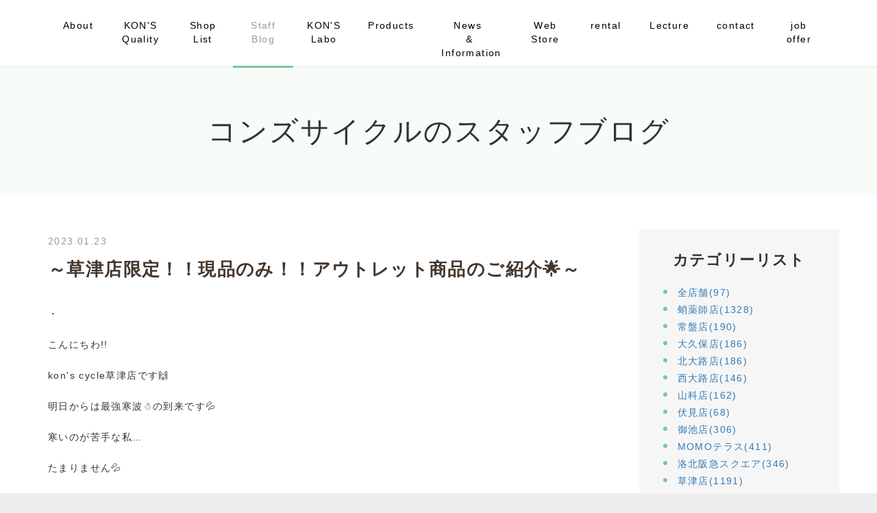

--- FILE ---
content_type: text/html;charset=UTF-8
request_url: https://www.konscycle.com/blog/2023/01/27451/
body_size: 58358
content:
<!DOCTYPE html PUBLIC "-//W3C//DTD XHTML 1.0 Transitional//EN" "http://www.w3.org/TR/xhtml1/DTD/xhtml1-transitional.dtd">
<html xmlns="http://www.w3.org/1999/xhtml" xml:lang="ja" lang="ja">
<head><!-- Google tag (gtag.js) -->
<script async src="https://www.googletagmanager.com/gtag/js?id=G-0QJXQCVKNQ"></script>
<script>
  window.dataLayer = window.dataLayer || [];
  function gtag(){dataLayer.push(arguments);}
  gtag('js', new Date());

  gtag('config', 'G-0QJXQCVKNQ');
</script>
<meta name="viewport" content="width=device-width, initial-scale=1">
<meta http-equiv="Content-Type" content="text/html; charset=UTF-8" />
<meta http-equiv="Content-Script-Type" content="text/javascript" />
<meta http-equiv="Content-Style-Type" content="text/css" />
<meta http-equiv="Cache-Control" content="no-cache" />
<meta http-equiv="Pragma" content="no-cache" />
<meta name="robots" content="INDEX,FOLLOW" />
<title>～草津店限定！！現品のみ！！アウトレット商品のご紹介🌟～ | コンズサイクルのスタッフブログ | コンズサイクル｜KON&#039;S CYCLE|京都の自転車ショップ</title>
<meta name="description" content="コンズサイクル各店舗のブログです。日々の出来事、お客様紹介、入荷商品の案内など様々な情報をここから発信します。これを読むだけで、あなたも自転車に詳しくなります！！" />
<meta name="keywords" content="rainbowwynn" />


<!-- bootstrap CSS -->
<link rel="stylesheet" href="https://maxcdn.bootstrapcdn.com/bootstrap/3.3.6/css/bootstrap.min.css" integrity="sha384-1q8mTJOASx8j1Au+a5WDVnPi2lkFfwwEAa8hDDdjZlpLegxhjVME1fgjWPGmkzs7" crossorigin="anonymous">
<link rel="stylesheet" href="//maxcdn.bootstrapcdn.com/font-awesome/4.7.0/css/font-awesome.min.css">

<!-- bootstrap - jquery(1.9.1以上必要) -->
<script src="https://ajax.googleapis.com/ajax/libs/jquery/2.1.4/jquery.min.js"></script>
<script type="text/javascript">
$.noConflict();
</script>
<!-- bootstrap - js -->
<script src="https://maxcdn.bootstrapcdn.com/bootstrap/3.3.6/js/bootstrap.min.js" integrity="sha384-0mSbJDEHialfmuBBQP6A4Qrprq5OVfW37PRR3j5ELqxss1yVqOtnepnHVP9aJ7xS" crossorigin="anonymous"></script>

<script type="text/javascript" src="../../../../_administrator/css/default/js/contents.js"></script>
<link type="text/css" rel="stylesheet" href="../../../../_templates/KONS/css/style.css" />
<link type="text/css" rel="stylesheet" href="../../../../_administrator/css/default/contents_parts_2017.css" />
<link href="../../../../_administrator/css/lightbox.css" rel="stylesheet" type="text/css" media="screen" />
<script type="text/javascript" src="../../../../_administrator/js/slibs.js"></script>
<script type="text/javascript" src="https://design.secure-cms.net/host/script/script5.js" integrity="sha384-wDZXZOZYlKSTi1fcGV6n7FzLHcpOG8wkYBRAFCA5PMT56QIw/r7/iyVfGcRim7TA" crossorigin="anonymous"></script>
<script type="text/javascript">jQuery.noConflict();</script>
<script type="text/javascript" src="../../../../_administrator/js/common.js"></script>
<link href="../../../../_administrator/css/lightbox_2.css" rel="stylesheet" type="text/css" media="screen" />
<meta http-equiv="Content-Security-Policy" content="upgrade-insecure-requests">
<link href="../../../../_administrator/css/default/alert.css" rel="stylesheet" type="text/css" />
<link href="../../../../_administrator/css/index.php?from=login" rel="stylesheet" type="text/css" />
<script type="text/javascript" defer="defer" async="async" src="../../../../_administrator/js/llibs.js"></script>
<link href="../../../../_templates/_modules/blog/css/blog-entry.css" rel="stylesheet" type="text/css" />
<link href="../../../../_templates/_modules/blog/css/blog.css" rel="stylesheet" type="text/css" />
<link href="../../../../_templates/_modules/blog_calendar/css/blog_calendar.css" rel="stylesheet" type="text/css" />
<link rel="shortcut icon" href="../../../../favicon.ico?f=1769726957" type="image/vnd.microsoft.icon">
<link rel="icon" href="../../../../favicon.ico?f=1769726957" type="image/vnd.microsoft.icon">
<link rel="alternate" type="application/rss+xml" title="コンズサイクルのスタッフブログ RSS 1.0" href="../../../../blog/feed/rss10/" />

<script type="text/javascript" src="../../../../_templates/KONS/js/pagetop.js"></script>
<script>get_cookie_banner_settings();</script>
<meta name="google-site-verification" content="aJWRO7cEj2zcmlLNwauCUAu3anbVPi_rjTsoaDPach4" /></head>
<body id="bootstrap_template" class="column2">
<div id="wrapper">

<!-- ************************************************** id="header"  ************************************************** -->
    <div id="header">
        <div class="container">
         <div id="siteTitle"><a href="../../../../">コンズサイクル｜KON&#039;S CYCLE|京都の自転車ショップ</a></div>
       <div>
<nav class="navbar navbar-default">
<div class="navbar-header">
<button type="button" class="navbar-toggle collapsed" data-toggle="collapse" data-target="#hearderNav10" aria-expanded="false">
<span class="icon-bar"></span>
<span class="icon-bar"></span>
<span class="icon-bar"></span>
</button>
</div>
<div class="collapse navbar-collapse" id="hearderNav10">

<ul class="nav navbar-nav"><li class="menu-level-0"><a class="menu  " href="../../../../about/" target="_self">About</a></li><li class="menu-level-0"><a class="menu  " href="../../../../quality/" target="_self">KON'S Quality</a></li><li class="menu-level-0"><a class="menu  " href="../../../../shoplist/" target="_self">Shop List</a></li><li class="menu-level-0"><a class="menu   menu-selected" href="../../../../blog/" target="_self">Staff Blog</a></li><li class="menu-level-0"><a class="menu  " href="../../../../labo/" target="_self">KON'S Labo</a></li><li class="menu-level-0"><a class="menu  " href="../../../../products/" target="_self">Products</a></li><li class="menu-level-0"><a class="menu  " href="../../../../news/" target="_self">&nbsp; &nbsp;News&nbsp; &nbsp; &nbsp; &&nbsp; Information<br></a></li><li class="menu-level-0"><a class="menu  " href="https://konscycle-webstore.com/" target="_blank" rel="noopener">Web Store</a></li><li class="menu-level-0"><a class="menu  " href="https://bcyve.com:50004/rentalbike_pretop?lang=ja" target="_blank" rel="noopener">rental</a></li><li class="menu-level-0"><a class="menu  " href="../../../../jitensyakyoushitsu/" target="_self">Lecture</a></li><li class="menu-level-0"><a class="menu  " href="../../../../contact/" target="_self">contact</a></li><li class="menu-level-0"><a class="menu  " href="../../../../news/kyujin/" target="_self">job offer</a></li></ul>
</div><!-- /.navbar-collapse -->
</nav>
 </div>
        </div>
    </div>
<!-- ************************************************** // id="header" ************************************************** -->

<div id="upper">
<div class="container  ">
</div>
</div>

<!-- ************************************************** id="container" ************************************************** -->
<div id="container">
<div class="container">

<div class="row">
<!-- ************************************************** id="contents" ************************************************** -->
<div id="contents" class="col-lg-9 col-md-8 col-sm-7 col-xs-12">

<div id="main">

<div class="box blogIndividual">
<h1>コンズサイクルのスタッフブログ</h1>
    <div class="blogIndividualBox">
        <!-- エントリー詳細 -->
        <div class="blogEntry">
            <p class="topicDate">
                
                2023.01.23                        </p>
            <h2>～草津店限定！！現品のみ！！アウトレット商品のご紹介🌟～</h2>
            <div class="blogEntryBody"><div><p><span style="letter-spacing: 0.1em;">・</span></p>
<p><span style="letter-spacing: 0.1em;">こんにちわ</span><span lang="EN-US" style="letter-spacing: 0.1em;">!!</span></p>
<p class="MsoPlainText"><span lang="EN-US">kon's cycle</span>草津店です<span lang="EN-US" style="font-family:&quot;Segoe UI Emoji&quot;,sans-serif;mso-bidi-font-family:&quot;Segoe UI Emoji&quot;">🙌</span><span lang="EN-US"><o:p></o:p></span></p>
<p class="MsoPlainText">明日からは最強寒波<span lang="EN-US" style="font-family:&quot;Segoe UI Emoji&quot;,sans-serif;&#10;mso-bidi-font-family:&quot;Segoe UI Emoji&quot;">☃</span>の到来です<span lang="EN-US" style="font-family:&quot;Segoe UI Emoji&quot;,sans-serif;mso-bidi-font-family:&quot;Segoe UI Emoji&quot;">💦</span><span lang="EN-US"><o:p></o:p></span></p>
<p class="MsoPlainText">寒いのが苦手な私&hellip;<span lang="EN-US"><o:p></o:p></span></p>
<p class="MsoPlainText">たまりません<span lang="EN-US" style="font-family:&quot;Segoe UI Emoji&quot;,sans-serif;&#10;mso-bidi-font-family:&quot;Segoe UI Emoji&quot;">💦</span><span lang="EN-US"><o:p></o:p></span></p>
<p class="MsoPlainText">電気代もすごいです<span lang="EN-US" style="font-family:&quot;Segoe UI Emoji&quot;,sans-serif;&#10;mso-bidi-font-family:&quot;Segoe UI Emoji&quot;">😱</span><span lang="EN-US"><o:p></o:p></span></p>
<p class="MsoPlainText">・<span lang="EN-US"><o:p></o:p></span></p>
<p class="MsoPlainText">さてさて、<span lang="EN-US"><o:p></o:p></span></p>
<p class="MsoPlainText">本日も今月の<span lang="EN-US">OUTLET</span>商品をご紹介<span lang="EN-US" style="font-family:&quot;Segoe UI Emoji&quot;,sans-serif;mso-bidi-font-family:&#10;&quot;Segoe UI Emoji&quot;">✨</span><span lang="EN-US"><o:p></o:p></span></p>
<p class="MsoPlainText"><img src="../../../../images/Blog/kusatsu/DSC_1190.JPG" width="1280" height="1614" alt="" /></p>
<p class="MsoPlainText"><span lang="EN-US">Rainbow<o:p></o:p></span></p>
<p class="MsoPlainText">『<span lang="EN-US">&nbsp; wynn16 </span>』<span lang="EN-US"><o:p></o:p></span></p>
<p class="MsoPlainText"><span lang="EN-US">RAINBOW</span>が本気で開発した子供向けの自転車！！<span lang="EN-US"><o:p></o:p></span></p>
<p class="MsoPlainText">『マット・ホワイト<span style="font-family:&quot;ＭＳ 明朝&quot;,serif;&#10;mso-bidi-font-family:&quot;ＭＳ 明朝&quot;">✕</span>ブラウンタイヤ』<span lang="EN-US"><o:p></o:p></span></p>
<p class="MsoPlainText">『ブラック<span style="font-family:&quot;ＭＳ 明朝&quot;,serif;mso-bidi-font-family:&#10;&quot;ＭＳ 明朝&quot;">✕</span>ブラウンタイヤ』<span lang="EN-US"><o:p></o:p></span></p>
<p class="MsoPlainText">現品のみの特別割引となります<span lang="EN-US" style="font-family:&quot;Segoe UI Emoji&quot;,sans-serif;&#10;mso-bidi-font-family:&quot;Segoe UI Emoji&quot;">😏</span><span lang="EN-US"><o:p></o:p></span></p>
<p class="MsoPlainText">ぜひ、しが割もスタートしたので見にいらしてくださいね<span lang="EN-US" style="font-family:&quot;Segoe UI Emoji&quot;,sans-serif;mso-bidi-font-family:&quot;Segoe UI Emoji&quot;">✨</span><span lang="EN-US"><o:p></o:p></span></p>
<p class="MsoPlainText">・<span lang="EN-US"><o:p></o:p></span></p>
<p class="MsoPlainText"><span lang="EN-US">RAINBOW<o:p></o:p></span></p>
<p class="MsoPlainText">『<span lang="EN-US"> wynn 16 </span>』<span lang="EN-US"><o:p></o:p></span></p>
<p class="MsoPlainText">補助輪・スタンド付き<span lang="EN-US"><o:p></o:p></span></p>
<p class="MsoPlainText">サイズ　　<span lang="EN-US">16</span>インチ<span lang="EN-US"><o:p></o:p></span></p>
<p class="MsoPlainText">価格　　<span lang="EN-US" style="font-family:&quot;Courier New&quot;;&#10;mso-ascii-font-family:游ゴシック">&yen;</span><span lang="EN-US">31900(</span>税込み<span lang="EN-US">)<o:p></o:p></span></p>
<p class="MsoPlainText">※表示価格より<span lang="EN-US">2000</span>円引き<span lang="EN-US" style="font-family:&quot;Segoe UI Emoji&quot;,sans-serif;mso-bidi-font-family:&quot;Segoe UI Emoji&quot;">✨</span><span lang="EN-US"><o:p></o:p></span></p>
<p class="MsoPlainText">・<span lang="EN-US"><o:p></o:p></span></p>
<p class="MsoPlainText">・<span lang="EN-US"><o:p></o:p></span></p>
<p class="MsoPlainText">自転車整備士のいるお店<span lang="EN-US"><o:p></o:p></span></p>
<p class="MsoPlainText">自転車<span lang="EN-US">Life</span>お手伝い<span lang="EN-US"><o:p></o:p></span></p>
<p class="MsoPlainText">営業時間<span lang="EN-US">&nbsp; 11:00</span>〜<span lang="EN-US">19:00 <o:p></o:p></span></p>
<p class="MsoPlainText">定休日<span lang="EN-US">&nbsp; </span>毎週水曜日<span lang="EN-US">/</span>第<span lang="EN-US">3</span>火曜日<span lang="EN-US"><o:p></o:p></span></p>
<p class="MsoPlainText">電話<span lang="EN-US">&nbsp; 077-565-8081<o:p></o:p></span></p>
<p class="MsoPlainText">草津市野村<span lang="EN-US">6-3-19<o:p></o:p></span></p>
<p class="MsoPlainText">・<span lang="EN-US"><o:p></o:p></span></p>
<p class="MsoPlainText">・<span lang="EN-US"><o:p></o:p></span></p></div></div>
                                                <div class="entryCategory">
                <ul class="clearfix">
                <li title="草津店"><a href="../../../../blog/category/28527/">草津店</a></li><li title="キッズ・ジュニア"><a href="../../../../blog/category/28539/">キッズ・ジュニア</a></li>                </ul>
            </div>            <div class="entryFooter">
                <ul class="clearfix">
                <li class="entryAuthor">by <span>京都自転車</span></li>
                <li class="entryCreated">15:00</li>
                                                </ul>
            </div>
        </div>
        <!-- // エントリー詳細 -->
        
        <!-- 関連記事 -->
                                    <div>
                                        <div class="box blogArchives relatedEntry">
                        <h3>関連エントリー</h3>
                        <dl>
                            <dt>
                                                                    2026.01.26                                                                <a href="../../../../blog/2026/01/29199/" title="【お客様紹介】DONKY JR【子供車】">【お客様紹介】DONKY JR【子供車】</a>
                            </dt>
                        </dl><dl>
                            <dt>
                                                                    2026.01.22                                                                <a href="../../../../blog/2026/01/29187/" title="【お客様紹介】litteltokyobike16【キッズ】">【お客様紹介】litteltokyobike16【キッズ】</a>
                            </dt>
                        </dl><dl>
                            <dt>
                                                                    2026.01.22                                                                <a href="../../../../blog/2026/01/29185/" title="【お客様紹介】プレアデス【子供車】">【お客様紹介】プレアデス【子供車】</a>
                            </dt>
                        </dl><dl>
                            <dt>
                                                                    2026.01.19                                                                <a href="../../../../blog/2026/01/29182/" title="ストライダー納車しました～！！">ストライダー納車しました～！！</a>
                            </dt>
                        </dl><dl>
                            <dt>
                                                                    2026.01.15                                                                <a href="../../../../blog/2026/01/29178/" title="【お客様紹介】リリーベル【子供車】">【お客様紹介】リリーベル【子供車】</a>
                            </dt>
                        </dl><dl>
                            <dt>
                                                                    2026.01.10                                                                <a href="../../../../blog/2026/01/29173/" title="キッズ車、始めました👧🏻👦🏻🧒🏻">キッズ車、始めました👧🏻👦🏻🧒🏻</a>
                            </dt>
                        </dl><dl>
                            <dt>
                                                                    2026.01.08                                                                <a href="../../../../blog/2026/01/29169/" title="【お客様紹介】スノーフレーク【子供車】">【お客様紹介】スノーフレーク【子供車】</a>
                            </dt>
                        </dl><dl>
                            <dt>
                                                                    2026.01.06                                                                <a href="../../../../blog/2026/01/29164/" title="【お客様紹介】DONKY JR【子供車】">【お客様紹介】DONKY JR【子供車】</a>
                            </dt>
                        </dl><dl>
                            <dt>
                                                                    2025.12.25                                                                <a href="../../../../blog/2025/12/29145/" title="【お客様紹介】シュークリーム【子供車】">【お客様紹介】シュークリーム【子供車】</a>
                            </dt>
                        </dl><dl>
                            <dt>
                                                                    2025.12.25                                                                <a href="../../../../blog/2025/12/29144/" title="【お客様紹介】NewマハロJr【子供車】">【お客様紹介】NewマハロJr【子供車】</a>
                            </dt>
                        </dl><dl>
                            <dt>
                                                                    2025.12.21                                                                <a href="../../../../blog/2025/12/29137/" title="2026年MARIN入荷してます！！">2026年MARIN入荷してます！！</a>
                            </dt>
                        </dl><dl>
                            <dt>
                                                                    2025.12.20                                                                <a href="../../../../blog/2025/12/29135/" title="クリスマスプレゼント、まだ間に合います👍">クリスマスプレゼント、まだ間に合います👍</a>
                            </dt>
                        </dl><dl>
                            <dt>
                                                                    2025.12.09                                                                <a href="../../../../blog/2025/12/29120/" title="～サンタさん！！素敵な自転車プレゼント🎁なんていかがですか？～">～サンタさん！！素敵な自転車プレゼント🎁なんていかがですか？～</a>
                            </dt>
                        </dl><dl>
                            <dt>
                                                                    2025.11.30                                                                <a href="../../../../blog/2025/11/29102/" title="クリスマスプレゼントに！KhoodaaBloomのasson J24🎅">クリスマスプレゼントに！KhoodaaBloomのasson J24🎅</a>
                            </dt>
                        </dl><dl>
                            <dt>
                                                                    2025.11.30                                                                <a href="../../../../blog/2025/11/29112/" title="【お客様紹介】Jr.Step【子供車】">【お客様紹介】Jr.Step【子供車】</a>
                            </dt>
                        </dl><dl>
                            <dt>
                                                                    2025.11.28                                                                <a href="../../../../blog/2025/11/29101/" title="クリスマスプレゼントに！KhoodaaBloomのtanken22🎅">クリスマスプレゼントに！KhoodaaBloomのtanken22🎅</a>
                            </dt>
                        </dl><dl>
                            <dt>
                                                                    2025.11.27                                                                <a href="../../../../blog/2025/11/29100/" title="クリスマスプレゼントに！TOKYOBIKE JR. Step🎅">クリスマスプレゼントに！TOKYOBIKE JR. Step🎅</a>
                            </dt>
                        </dl><dl>
                            <dt>
                                                                    2025.11.23                                                                <a href="../../../../blog/2025/11/29099/" title="クリスマスプレゼントに！MARINのDONKY Jr🎅">クリスマスプレゼントに！MARINのDONKY Jr🎅</a>
                            </dt>
                        </dl><dl>
                            <dt>
                                                                    2025.11.23                                                                <a href="../../../../blog/2025/11/29104/" title="【お客様紹介】DONKY JR【子供車】">【お客様紹介】DONKY JR【子供車】</a>
                            </dt>
                        </dl><dl>
                            <dt>
                                                                    2025.11.22                                                                <a href="../../../../blog/2025/11/29098/" title="BLACK FRIDAY開催🔥🔥">BLACK FRIDAY開催🔥🔥</a>
                            </dt>
                        </dl><dl>
                            <dt>
                                                                    2025.11.17                                                                <a href="../../../../blog/2025/11/29094/" title="【お客様紹介】スパイスアップ【子供車】">【お客様紹介】スパイスアップ【子供車】</a>
                            </dt>
                        </dl><dl>
                            <dt>
                                                                    2025.11.14                                                                <a href="../../../../blog/2025/11/29092/" title="【お客様紹介】ノルディックプレイキッズ【子供車】">【お客様紹介】ノルディックプレイキッズ【子供車】</a>
                            </dt>
                        </dl><dl>
                            <dt>
                                                                    2025.11.09                                                                <a href="../../../../blog/2025/11/29085/" title="【お客様紹介】フライトシックス【子供車】">【お客様紹介】フライトシックス【子供車】</a>
                            </dt>
                        </dl><dl>
                            <dt>
                                                                    2025.10.30                                                                <a href="../../../../blog/2025/10/29059/" title="【お客様紹介】シュライン【子供車】">【お客様紹介】シュライン【子供車】</a>
                            </dt>
                        </dl><dl>
                            <dt>
                                                                    2025.10.12                                                                <a href="../../../../blog/2025/10/29022/" title="【お客様紹介】ノルディックプレイキッズ【子供車】">【お客様紹介】ノルディックプレイキッズ【子供車】</a>
                            </dt>
                        </dl>                    </div>
                    
                </div>
                        
        <!-- // 関連記事 -->

        <!-- トラックバック -->
                <!-- // トラックバック -->

        <!-- コメント -->
                <!-- // コメント -->
    
        <!-- コメントフォーム -->
                <div class="pageLink">
            <ul class="clearfix">
            <li class="prevBu"><a href="../../../../blog/2023/01/27449/">&laquo;&nbsp;<span class="linkTxt">シンプルでおしゃれなジュニア車のご紹介</span></a></li>            <li class="mainBu"><a href="../../../../blog/">main</a></li>
            <li class="nextBu"><a href="../../../../blog/2023/01/27452/"><span class="linkTxt">松坂屋高槻店限定!!インスタグラムフォロワー数1000人達成イベント開催!!</span>&nbsp;&raquo;</a></li>            </ul>
        </div>
        <!-- // コメントフォーム -->
        
    </div>
    
</div></div>

<div id="bottom">
</div>

</div>
<!-- ************************************************** // id="contents" ************************************************** -->

<!-- ************************************************** id="side"  ************************************************** -->
<div id="side" class="col-lg-3 col-md-4 col-sm-5 col-xs-12">
<div class="block  ">
<div class="blogCategory">
    <div class="box">
        <div class="boxTop">
            <div class="boxBottom">
                                            <h3>カテゴリーリスト</h3>
                                                                                                                                                                <div class="blogCategoryList">
                <ul><li><a href="../../../../blog/category/28549/">全店舗(97)</a></li><li><a href="../../../../blog/category/28482/">蛸薬師店(1328)</a></li><li><a href="../../../../blog/category/28517/">常盤店(190)</a></li><li><a href="../../../../blog/category/28518/">大久保店(186)</a></li><li><a href="../../../../blog/category/28519/">北大路店(186)</a></li><li><a href="../../../../blog/category/28520/">西大路店(146)</a></li><li><a href="../../../../blog/category/28522/">山科店(162)</a></li><li><a href="../../../../blog/category/28523/">伏見店(68)</a></li><li><a href="../../../../blog/category/28524/">御池店(306)</a></li><li><a href="../../../../blog/category/28525/">MOMOテラス(411)</a></li><li><a href="../../../../blog/category/28571/">洛北阪急スクエア(346)</a></li><li><a href="../../../../blog/category/28527/">草津店(1191)</a></li><li><a href="../../../../blog/category/28530/">上七軒店(382)</a></li><li><a href="../../../../blog/category/28572/">ベルファ宇治(57)</a></li><li><a href="../../../../blog/category/28575/">KON&#039;S GREEN PARK(161)</a></li><li><a href="../../../../blog/category/28578/">桂川街道店(356)</a></li><li><a href="../../../../blog/category/28584/">南草津店(114)</a></li><li><a href="../../../../blog/category/28585/">松坂屋高槻店(15)</a></li><li><a href="../../../../blog/category/28543/">KONS Labo（コンズラボ）(104)</a></li><li><a href="../../../../blog/category/28528/">ロードバイク(226)</a></li><li><a href="../../../../blog/category/28531/">クロスバイク(577)</a></li><li><a href="../../../../blog/category/28533/">マウンテンバイク(68)</a></li><li><a href="../../../../blog/category/28534/">ミニベロ(174)</a></li><li><a href="../../../../blog/category/28535/">シングルバイク(249)</a></li><li><a href="../../../../blog/category/28536/">BMX・クルーザー(60)</a></li><li><a href="../../../../blog/category/28537/">シティサイクル(101)</a></li><li><a href="../../../../blog/category/28548/">タウンサイクル(37)</a></li><li><a href="../../../../blog/category/28547/">小径車(91)</a></li><li><a href="../../../../blog/category/28538/">折り畳み(44)</a></li><li><a href="../../../../blog/category/28539/">キッズ・ジュニア(525)</a></li><li><a href="../../../../blog/category/28540/">子乗せ(209)</a></li><li><a href="../../../../blog/category/28541/">電動(508)</a></li><li><a href="../../../../blog/category/28542/">パーツ＆アパレル(469)</a></li><li><a href="../../../../blog/category/28573/">イベント(130)</a></li><li><a href="../../../../blog/category/28544/">お客様紹介(645)</a></li><li><a href="../../../../blog/category/28545/">各店舗からのお知らせ(95)</a></li><li><a href="../../../../blog/category/28568/">グループライド(10)</a></li><li><a href="../../../../blog/category/28574/">自転車修理(8)</a></li><li><a href="../../../../blog/category/28576/">アウトレット(23)</a></li><li><a href="../../../../blog/category/28577/">セール(80)</a></li><li><a href="../../../../blog/category/28579/">ベルファ宇治　(2)</a></li><li><a href="../../../../blog/category/28580/">草津(3)</a></li><li><a href="../../../../blog/category/28581/">test1(0)</a></li><li><a href="../../../../blog/category/28582/">test(0)</a></li><li><a href="../../../../blog/category/28583/">サコッシュ(1)</a></li><li><a href="../../../../blog/category/28586/">グラベル(8)</a></li><li><a href="../../../../blog/category/28587/">グラベルロード(17)</a></li><li><a href="../../../../blog/category/28588/">e-bike(74)</a></li><li><a href="../../../../blog/category/28589/">ピスト(15)</a></li><li><a href="../../../../blog/category/28590/">シングルスピード(21)</a></li><li><a href="../../../../blog/category/28591/">自転車(101)</a></li></ul>                </div>
            </div>
        </div>
    </div>
</div><div class="blogSearch">
    <div class="box">
        <div class="boxTop">
            <div class="boxBottom">
                                            <h3>ブログ内検索</h3>
                                                                                                                                                                <form action="../../../../blog/search/" method="POST" class="clearfix">
                    <input type="hidden" name="do" value="search" />                    <input type="text" class="blogSearchText" name="w" />                    <div class="searchLink"><input type="submit" value="検索" id="search-button" class="blogSearchTextBu" title="検索" /></div>
                </form>
            </div>
        </div>
    </div>
</div><div class="blogCalendar">
    <div class="box">
        <div class="boxTop">
            <div class="boxBottom">
                                            <h3>カレンダー</h3>
                                                                                                                                                                 <div class="calendarBox"><table width="100%" class="calendar">

<tr><th align="center" colspan="7"><span class="prev"><a href="../../../../blog/2022/12/" title="">&laquo;</a></span>1月<span class="next"><a href="../../../../blog/2023/02/" title="">&raquo;</a></span>
</th></tr>
<tr class="week-label">
<td class="sun">日</td>
<td class="wday">月</td>
<td class="wday">火</td>
<td class="wday">水</td>
<td class="wday">木</td>
<td class="wday">金</td>
<td class="sat">土</td>
</tr>

<tr><td class="sun holiday"><a href="../../../../blog/2023/01/page2/#date-2023-01-01">1</a></td>
<td class="weekday holiday"><a href="../../../../blog/2023/01/page2/#date-2023-01-02">2</a></td>
<td class="weekday"><a href="../../../../blog/2023/01/page2/#date-2023-01-03">3</a></td>
<td class="weekday"><a href="../../../../blog/2023/01/page2/#date-2023-01-04">4</a></td>
<td class="weekday"><a href="../../../../blog/2023/01/page2/#date-2023-01-05">5</a></td>
<td class="weekday">6</td>
<td class="sat"><a href="../../../../blog/2023/01/page2/#date-2023-01-07">7</a></td>
</tr>
<tr><td class="sun"><a href="../../../../blog/2023/01/page2/#date-2023-01-08">8</a></td>
<td class="weekday holiday"><a href="../../../../blog/2023/01/page2/#date-2023-01-09">9</a></td>
<td class="weekday"><a href="../../../../blog/2023/01/page2/#date-2023-01-10">10</a></td>
<td class="weekday"><a href="../../../../blog/2023/01/page2/#date-2023-01-11">11</a></td>
<td class="weekday"><a href="../../../../blog/2023/01/#date-2023-01-12">12</a></td>
<td class="weekday"><a href="../../../../blog/2023/01/#date-2023-01-13">13</a></td>
<td class="sat"><a href="../../../../blog/2023/01/#date-2023-01-14">14</a></td>
</tr>
<tr><td class="sun"><a href="../../../../blog/2023/01/#date-2023-01-15">15</a></td>
<td class="weekday"><a href="../../../../blog/2023/01/#date-2023-01-16">16</a></td>
<td class="weekday"><a href="../../../../blog/2023/01/#date-2023-01-17">17</a></td>
<td class="weekday"><a href="../../../../blog/2023/01/#date-2023-01-18">18</a></td>
<td class="weekday"><a href="../../../../blog/2023/01/#date-2023-01-19">19</a></td>
<td class="weekday"><a href="../../../../blog/2023/01/#date-2023-01-20">20</a></td>
<td class="sat"><a href="../../../../blog/2023/01/#date-2023-01-21">21</a></td>
</tr>
<tr><td class="sun"><a href="../../../../blog/2023/01/#date-2023-01-22">22</a></td>
<td class="weekday"><a href="../../../../blog/2023/01/#date-2023-01-23">23</a></td>
<td class="weekday"><a href="../../../../blog/2023/01/#date-2023-01-24">24</a></td>
<td class="weekday"><a href="../../../../blog/2023/01/#date-2023-01-25">25</a></td>
<td class="weekday"><a href="../../../../blog/2023/01/#date-2023-01-26">26</a></td>
<td class="weekday"><a href="../../../../blog/2023/01/#date-2023-01-27">27</a></td>
<td class="sat"><a href="../../../../blog/2023/01/#date-2023-01-28">28</a></td>
</tr>
<tr><td class="sun"><a href="../../../../blog/2023/01/#date-2023-01-29">29</a></td>
<td class="weekday"><a href="../../../../blog/2023/01/#date-2023-01-30">30</a></td>
<td class="weekday"><a href="../../../../blog/2023/01/#date-2023-01-31">31</a></td>
<td>&nbsp;</td><td>&nbsp;</td><td>&nbsp;</td><td>&nbsp;</td></tr>
</table>
</div>
            </div>
        </div>
    </div>
</div><div class="blogMonthly">
    <div class="box">
        <div class="boxTop">
            <div class="boxBottom">
                                            <h3><a href="../../../../blog/archives">アーカイブ</a></h3>
                                                                                                                                                                <div class="blogMonthlyList">
                    <ul>
                        <li class="year-2026">
                            <a href="../../../../blog/2026/01/">2026年01月(43)</a>
                        </li><li class="year-2025">
                            <a href="../../../../blog/2025/12/">2025年12月(34)</a>
                        </li><li class="year-2025">
                            <a href="../../../../blog/2025/11/">2025年11月(47)</a>
                        </li><li class="year-2025">
                            <a href="../../../../blog/2025/10/">2025年10月(49)</a>
                        </li><li class="year-2025">
                            <a href="../../../../blog/2025/09/">2025年09月(22)</a>
                        </li><li class="year-2025">
                            <a href="../../../../blog/2025/08/">2025年08月(51)</a>
                        </li><li class="year-2025">
                            <a href="../../../../blog/2025/07/">2025年07月(52)</a>
                        </li><li class="year-2025">
                            <a href="../../../../blog/2025/06/">2025年06月(40)</a>
                        </li><li class="year-2025">
                            <a href="../../../../blog/2025/05/">2025年05月(29)</a>
                        </li><li class="year-2025">
                            <a href="../../../../blog/2025/04/">2025年04月(17)</a>
                        </li><li class="year-2025">
                            <a href="../../../../blog/2025/03/">2025年03月(29)</a>
                        </li><li class="year-2025">
                            <a href="../../../../blog/2025/02/">2025年02月(40)</a>
                        </li><li class="year-2025">
                            <a href="../../../../blog/2025/01/">2025年01月(30)</a>
                        </li><li class="year-2024">
                            <a href="../../../../blog/2024/12/">2024年12月(19)</a>
                        </li><li class="year-2024">
                            <a href="../../../../blog/2024/11/">2024年11月(20)</a>
                        </li><li class="year-2024">
                            <a href="../../../../blog/2024/10/">2024年10月(21)</a>
                        </li><li class="year-2024">
                            <a href="../../../../blog/2024/09/">2024年09月(24)</a>
                        </li><li class="year-2024">
                            <a href="../../../../blog/2024/08/">2024年08月(31)</a>
                        </li><li class="year-2024">
                            <a href="../../../../blog/2024/07/">2024年07月(35)</a>
                        </li><li class="year-2024">
                            <a href="../../../../blog/2024/06/">2024年06月(33)</a>
                        </li><li class="year-2024">
                            <a href="../../../../blog/2024/05/">2024年05月(24)</a>
                        </li><li class="year-2024">
                            <a href="../../../../blog/2024/04/">2024年04月(15)</a>
                        </li><li class="year-2024">
                            <a href="../../../../blog/2024/03/">2024年03月(41)</a>
                        </li><li class="year-2024">
                            <a href="../../../../blog/2024/02/">2024年02月(63)</a>
                        </li><li class="year-2024">
                            <a href="../../../../blog/2024/01/">2024年01月(55)</a>
                        </li><li class="year-2023">
                            <a href="../../../../blog/2023/12/">2023年12月(91)</a>
                        </li><li class="year-2023">
                            <a href="../../../../blog/2023/11/">2023年11月(101)</a>
                        </li><li class="year-2023">
                            <a href="../../../../blog/2023/10/">2023年10月(63)</a>
                        </li><li class="year-2023">
                            <a href="../../../../blog/2023/09/">2023年09月(45)</a>
                        </li><li class="year-2023">
                            <a href="../../../../blog/2023/08/">2023年08月(65)</a>
                        </li><li class="year-2023">
                            <a href="../../../../blog/2023/07/">2023年07月(75)</a>
                        </li><li class="year-2023">
                            <a href="../../../../blog/2023/06/">2023年06月(70)</a>
                        </li><li class="year-2023">
                            <a href="../../../../blog/2023/05/">2023年05月(89)</a>
                        </li><li class="year-2023">
                            <a href="../../../../blog/2023/04/">2023年04月(42)</a>
                        </li><li class="year-2023">
                            <a href="../../../../blog/2023/03/">2023年03月(44)</a>
                        </li><li class="year-2023">
                            <a href="../../../../blog/2023/02/">2023年02月(51)</a>
                        </li><li class="year-2023">
                            <a href="../../../../blog/2023/01/">2023年01月(67)</a>
                        </li><li class="year-2022">
                            <a href="../../../../blog/2022/12/">2022年12月(58)</a>
                        </li><li class="year-2022">
                            <a href="../../../../blog/2022/11/">2022年11月(76)</a>
                        </li><li class="year-2022">
                            <a href="../../../../blog/2022/10/">2022年10月(81)</a>
                        </li><li class="year-2022">
                            <a href="../../../../blog/2022/09/">2022年09月(43)</a>
                        </li><li class="year-2022">
                            <a href="../../../../blog/2022/08/">2022年08月(52)</a>
                        </li><li class="year-2022">
                            <a href="../../../../blog/2022/07/">2022年07月(73)</a>
                        </li><li class="year-2022">
                            <a href="../../../../blog/2022/06/">2022年06月(65)</a>
                        </li><li class="year-2022">
                            <a href="../../../../blog/2022/05/">2022年05月(73)</a>
                        </li><li class="year-2022">
                            <a href="../../../../blog/2022/04/">2022年04月(68)</a>
                        </li><li class="year-2022">
                            <a href="../../../../blog/2022/03/">2022年03月(79)</a>
                        </li><li class="year-2022">
                            <a href="../../../../blog/2022/02/">2022年02月(86)</a>
                        </li><li class="year-2022">
                            <a href="../../../../blog/2022/01/">2022年01月(82)</a>
                        </li><li class="year-2021">
                            <a href="../../../../blog/2021/12/">2021年12月(94)</a>
                        </li><li class="year-2021">
                            <a href="../../../../blog/2021/11/">2021年11月(101)</a>
                        </li><li class="year-2021">
                            <a href="../../../../blog/2021/10/">2021年10月(101)</a>
                        </li><li class="year-2021">
                            <a href="../../../../blog/2021/09/">2021年09月(97)</a>
                        </li><li class="year-2021">
                            <a href="../../../../blog/2021/08/">2021年08月(118)</a>
                        </li><li class="year-2021">
                            <a href="../../../../blog/2021/07/">2021年07月(119)</a>
                        </li><li class="year-2021">
                            <a href="../../../../blog/2021/06/">2021年06月(103)</a>
                        </li><li class="year-2021">
                            <a href="../../../../blog/2021/05/">2021年05月(99)</a>
                        </li><li class="year-2021">
                            <a href="../../../../blog/2021/04/">2021年04月(74)</a>
                        </li><li class="year-2021">
                            <a href="../../../../blog/2021/03/">2021年03月(77)</a>
                        </li><li class="year-2021">
                            <a href="../../../../blog/2021/02/">2021年02月(38)</a>
                        </li><li class="year-2021">
                            <a href="../../../../blog/2021/01/">2021年01月(55)</a>
                        </li><li class="year-2020">
                            <a href="../../../../blog/2020/12/">2020年12月(44)</a>
                        </li><li class="year-2020">
                            <a href="../../../../blog/2020/11/">2020年11月(35)</a>
                        </li><li class="year-2020">
                            <a href="../../../../blog/2020/10/">2020年10月(31)</a>
                        </li><li class="year-2020">
                            <a href="../../../../blog/2020/09/">2020年09月(15)</a>
                        </li><li class="year-2020">
                            <a href="../../../../blog/2020/08/">2020年08月(16)</a>
                        </li><li class="year-2020">
                            <a href="../../../../blog/2020/07/">2020年07月(28)</a>
                        </li><li class="year-2020">
                            <a href="../../../../blog/2020/06/">2020年06月(35)</a>
                        </li><li class="year-2020">
                            <a href="../../../../blog/2020/05/">2020年05月(25)</a>
                        </li><li class="year-2020">
                            <a href="../../../../blog/2020/04/">2020年04月(24)</a>
                        </li><li class="year-2020">
                            <a href="../../../../blog/2020/03/">2020年03月(21)</a>
                        </li><li class="year-2020">
                            <a href="../../../../blog/2020/02/">2020年02月(34)</a>
                        </li><li class="year-2020">
                            <a href="../../../../blog/2020/01/">2020年01月(57)</a>
                        </li><li class="year-2019">
                            <a href="../../../../blog/2019/12/">2019年12月(53)</a>
                        </li><li class="year-2019">
                            <a href="../../../../blog/2019/11/">2019年11月(36)</a>
                        </li><li class="year-2019">
                            <a href="../../../../blog/2019/10/">2019年10月(35)</a>
                        </li><li class="year-2019">
                            <a href="../../../../blog/2019/09/">2019年09月(7)</a>
                        </li><li class="year-2019">
                            <a href="../../../../blog/2019/08/">2019年08月(17)</a>
                        </li><li class="year-2019">
                            <a href="../../../../blog/2019/07/">2019年07月(47)</a>
                        </li><li class="year-2019">
                            <a href="../../../../blog/2019/06/">2019年06月(34)</a>
                        </li><li class="year-2019">
                            <a href="../../../../blog/2019/05/">2019年05月(29)</a>
                        </li><li class="year-2019">
                            <a href="../../../../blog/2019/04/">2019年04月(20)</a>
                        </li><li class="year-2019">
                            <a href="../../../../blog/2019/03/">2019年03月(22)</a>
                        </li><li class="year-2019">
                            <a href="../../../../blog/2019/02/">2019年02月(31)</a>
                        </li><li class="year-2019">
                            <a href="../../../../blog/2019/01/">2019年01月(29)</a>
                        </li><li class="year-2018">
                            <a href="../../../../blog/2018/12/">2018年12月(37)</a>
                        </li><li class="year-2018">
                            <a href="../../../../blog/2018/11/">2018年11月(52)</a>
                        </li><li class="year-2018">
                            <a href="../../../../blog/2018/10/">2018年10月(58)</a>
                        </li><li class="year-2018">
                            <a href="../../../../blog/2018/09/">2018年09月(39)</a>
                        </li><li class="year-2018">
                            <a href="../../../../blog/2018/08/">2018年08月(21)</a>
                        </li><li class="year-2018">
                            <a href="../../../../blog/2018/07/">2018年07月(33)</a>
                        </li><li class="year-2018">
                            <a href="../../../../blog/2018/06/">2018年06月(19)</a>
                        </li><li class="year-2018">
                            <a href="../../../../blog/2018/05/">2018年05月(12)</a>
                        </li><li class="year-2018">
                            <a href="../../../../blog/2018/04/">2018年04月(4)</a>
                        </li><li class="year-2018">
                            <a href="../../../../blog/2018/03/">2018年03月(7)</a>
                        </li><li class="year-2018">
                            <a href="../../../../blog/2018/02/">2018年02月(7)</a>
                        </li><li class="year-2017">
                            <a href="../../../../blog/2017/12/">2017年12月(15)</a>
                        </li><li class="year-2017">
                            <a href="../../../../blog/2017/11/">2017年11月(23)</a>
                        </li><li class="year-2017">
                            <a href="../../../../blog/2017/10/">2017年10月(26)</a>
                        </li><li class="year-2017">
                            <a href="../../../../blog/2017/09/">2017年09月(18)</a>
                        </li><li class="year-2017">
                            <a href="../../../../blog/2017/08/">2017年08月(9)</a>
                        </li><li class="year-2017">
                            <a href="../../../../blog/2017/07/">2017年07月(12)</a>
                        </li><li class="year-2017">
                            <a href="../../../../blog/2017/06/">2017年06月(4)</a>
                        </li><li class="year-2017">
                            <a href="../../../../blog/2017/05/">2017年05月(8)</a>
                        </li><li class="year-2017">
                            <a href="../../../../blog/2017/04/">2017年04月(6)</a>
                        </li><li class="year-2017">
                            <a href="../../../../blog/2017/03/">2017年03月(9)</a>
                        </li><li class="year-2017">
                            <a href="../../../../blog/2017/02/">2017年02月(20)</a>
                        </li><li class="year-2017">
                            <a href="../../../../blog/2017/01/">2017年01月(13)</a>
                        </li><li class="year-2016">
                            <a href="../../../../blog/2016/12/">2016年12月(17)</a>
                        </li><li class="year-2016">
                            <a href="../../../../blog/2016/11/">2016年11月(32)</a>
                        </li><li class="year-2016">
                            <a href="../../../../blog/2016/10/">2016年10月(23)</a>
                        </li><li class="year-2016">
                            <a href="../../../../blog/2016/09/">2016年09月(18)</a>
                        </li><li class="year-2016">
                            <a href="../../../../blog/2016/08/">2016年08月(14)</a>
                        </li><li class="year-2016">
                            <a href="../../../../blog/2016/07/">2016年07月(31)</a>
                        </li><li class="year-2016">
                            <a href="../../../../blog/2016/06/">2016年06月(30)</a>
                        </li><li class="year-2016">
                            <a href="../../../../blog/2016/05/">2016年05月(32)</a>
                        </li><li class="year-2016">
                            <a href="../../../../blog/2016/04/">2016年04月(8)</a>
                        </li><li class="year-2016">
                            <a href="../../../../blog/2016/03/">2016年03月(17)</a>
                        </li><li class="year-2016">
                            <a href="../../../../blog/2016/02/">2016年02月(16)</a>
                        </li><li class="year-2016">
                            <a href="../../../../blog/2016/01/">2016年01月(18)</a>
                        </li><li class="year-2015">
                            <a href="../../../../blog/2015/12/">2015年12月(47)</a>
                        </li><li class="year-2015">
                            <a href="../../../../blog/2015/11/">2015年11月(38)</a>
                        </li><li class="year-2015">
                            <a href="../../../../blog/2015/10/">2015年10月(29)</a>
                        </li><li class="year-2015">
                            <a href="../../../../blog/2015/09/">2015年09月(21)</a>
                        </li><li class="year-2015">
                            <a href="../../../../blog/2015/08/">2015年08月(23)</a>
                        </li><li class="year-2015">
                            <a href="../../../../blog/2015/07/">2015年07月(28)</a>
                        </li><li class="year-2015">
                            <a href="../../../../blog/2015/06/">2015年06月(21)</a>
                        </li><li class="year-2015">
                            <a href="../../../../blog/2015/05/">2015年05月(19)</a>
                        </li><li class="year-2015">
                            <a href="../../../../blog/2015/04/">2015年04月(18)</a>
                        </li><li class="year-2015">
                            <a href="../../../../blog/2015/03/">2015年03月(14)</a>
                        </li><li class="year-2015">
                            <a href="../../../../blog/2015/02/">2015年02月(15)</a>
                        </li><li class="year-2015">
                            <a href="../../../../blog/2015/01/">2015年01月(24)</a>
                        </li><li class="year-2014">
                            <a href="../../../../blog/2014/12/">2014年12月(34)</a>
                        </li><li class="year-2014">
                            <a href="../../../../blog/2014/11/">2014年11月(32)</a>
                        </li><li class="year-2014">
                            <a href="../../../../blog/2014/10/">2014年10月(24)</a>
                        </li><li class="year-2014">
                            <a href="../../../../blog/2014/09/">2014年09月(18)</a>
                        </li><li class="year-2014">
                            <a href="../../../../blog/2014/08/">2014年08月(30)</a>
                        </li><li class="year-2014">
                            <a href="../../../../blog/2014/07/">2014年07月(32)</a>
                        </li><li class="year-2014">
                            <a href="../../../../blog/2014/06/">2014年06月(24)</a>
                        </li><li class="year-2014">
                            <a href="../../../../blog/2014/05/">2014年05月(25)</a>
                        </li><li class="year-2014">
                            <a href="../../../../blog/2014/04/">2014年04月(28)</a>
                        </li><li class="year-2014">
                            <a href="../../../../blog/2014/03/">2014年03月(21)</a>
                        </li><li class="year-2014">
                            <a href="../../../../blog/2014/02/">2014年02月(23)</a>
                        </li><li class="year-2014">
                            <a href="../../../../blog/2014/01/">2014年01月(28)</a>
                        </li><li class="year-2013">
                            <a href="../../../../blog/2013/12/">2013年12月(43)</a>
                        </li><li class="year-2013">
                            <a href="../../../../blog/2013/11/">2013年11月(34)</a>
                        </li><li class="year-2013">
                            <a href="../../../../blog/2013/10/">2013年10月(22)</a>
                        </li><li class="year-2013">
                            <a href="../../../../blog/2013/09/">2013年09月(22)</a>
                        </li>                    </ul>
                </div>
            </div>
        </div>
    </div>
</div></div>
</div>
<!-- ************************************************** // id="side" ************************************************** -->
</div><!-- //class="row" -->

</div><!-- //class="container" -->
</div><!-- //id="container" -->

<!-- ************************************************** // id="container" ************************************************** -->

<!-- id="topicpath" -->
<div id="topicpath">
<div class="container">
<ol class="breadcrumb"><li id="topicpathFirst"><a href="../../../../">ホーム</a></li><li><a href="../../../../blog/">コンズサイクルのスタッフブログ</a></li><li>～草津店限定！！現品のみ！！アウトレット商品のご紹介🌟～</li></ol></div>
</div>
<!-- // id="topicpath" -->


<!-- ************************************************** id="opt" ************************************************** -->
<div id="opt" class="clearfix">
<div class="container">
<div class="row">
<div class="col-sm-6 col-xs-12">

<div id="opt1">
</div>

</div>
<div class="col-sm-6 col-xs-12">

<div id="opt2">
</div>

</div>

</div>

</div>

<div id="opt3">
</div>

</div>
<!-- ************************************************** // id="opt" ************************************************** -->

<div class="pageTop clearfix">
<div class="container">
<a href="#header">Back to top</a>
</div>
</div>

<!-- ************************************************** id="footer" ************************************************** -->
<div id="footer" class="clearfix">
<div class="container">
<div class="row">

<div class="col-sm-8 col-xs-12  ">
            







<div class="naviBox footerNavi">
    <div class="box">
        <div class="boxTop">
            <div class="boxBottom navigation-footer">
                <ul class="clearfix"><!--
                    --><li>
                    <a class="menu" href="../../../../company/" target="_self">会社案内</a></li><li>
                    <a class="menu" href="../../../../privacy/" target="_self">個人情報保護方針</a></li><!--
                --></ul>
            </div>
        </div>
    </div>
</div></div>

<div class="col-sm-4 col-xs-12">
<address><span>Copyright (C) 京都自転車販売株式会社 All Rights Reserved.</span></address>
</div>

</div>
</div>
</div>
<!-- ************************************************** // id="footer" ************************************************** -->


</div><!-- // id="wrapper" -->
<div id="published" style="display:none">&nbsp;</div></body>
</html>

--- FILE ---
content_type: text/html; charset=UTF-8
request_url: https://www.konscycle.com/index.php?a=free_page/get_cookie_policy_setting/
body_size: 2271
content:
[{"site_path":"","cms_rev_no":"-1","site_title":"\u30b3\u30f3\u30ba\u30b5\u30a4\u30af\u30eb\uff5cKON'S CYCLE|\u4eac\u90fd\u306e\u81ea\u8ee2\u8eca\u30b7\u30e7\u30c3\u30d7","description":"\u4eac\u90fd\u5e9c\u306b14\u5e97\u8217\u3001\u6ecb\u8cc0\u770c\u306b2\u5e97\u8217\u3092\u5c55\u958b\u3059\u308bKON'S Cycle(\u30b3\u30f3\u30ba\u30b5\u30a4\u30af\u30eb)\u306eWebSite\u3067\u3059\u3002\u81ea\u8ee2\u8eca\u3067\u3082\u3063\u3068\u751f\u6d3b\u304c\u697d\u3057\u304f\u306a\u308b\u304a\u624b\u4f1d\u3044\u3092\u3057\u307e\u3059\u3002","keyword":"\u4eac\u90fd\u5e9c,\u4eac\u90fd\u5e02,\u4eac\u90fd,\u81ea\u8ee2\u8eca,\u30ed\u30fc\u30c9\u30d0\u30a4\u30af,\u30af\u30ed\u30b9\u30d0\u30a4\u30af,\u30b7\u30c6\u30a3\u30b5\u30a4\u30af\u30eb,\u30bf\u30a6\u30f3\u30b5\u30a4\u30af\u30eb,\u96fb\u52d5,\u30b9\u30c8\u30e9\u30a4\u30c0\u30fc","site_mail":"kitaoji@konscycle.com","copyright":"Copyright (C) \u4eac\u90fd\u81ea\u8ee2\u8eca\u8ca9\u58f2\u682a\u5f0f\u4f1a\u793e All Rights Reserved.","cms_language":"ja","cookie_consent_popup_flag":"0","cookie_consent_message":"","site_close_image":"","site_close_message":"","site_auto_backup":"0","site_auto_backup_limit":"4","tellink":"0","site_jquery_ver":"","site_jqueryui_ver":"","site_bootstrap_ver":"","site_jquery_autoloading":"1","_path":"","rev_no":"-1","_title":"\u30b3\u30f3\u30ba\u30b5\u30a4\u30af\u30eb\uff5cKON'S CYCLE|\u4eac\u90fd\u306e\u81ea\u8ee2\u8eca\u30b7\u30e7\u30c3\u30d7","ription":"\u4eac\u90fd\u5e9c\u306b14\u5e97\u8217\u3001\u6ecb\u8cc0\u770c\u306b2\u5e97\u8217\u3092\u5c55\u958b\u3059\u308bKON'S Cycle(\u30b3\u30f3\u30ba\u30b5\u30a4\u30af\u30eb)\u306eWebSite\u3067\u3059\u3002\u81ea\u8ee2\u8eca\u3067\u3082\u3063\u3068\u751f\u6d3b\u304c\u697d\u3057\u304f\u306a\u308b\u304a\u624b\u4f1d\u3044\u3092\u3057\u307e\u3059\u3002","ord":"\u4eac\u90fd\u5e9c,\u4eac\u90fd\u5e02,\u4eac\u90fd,\u81ea\u8ee2\u8eca,\u30ed\u30fc\u30c9\u30d0\u30a4\u30af,\u30af\u30ed\u30b9\u30d0\u30a4\u30af,\u30b7\u30c6\u30a3\u30b5\u30a4\u30af\u30eb,\u30bf\u30a6\u30f3\u30b5\u30a4\u30af\u30eb,\u96fb\u52d5,\u30b9\u30c8\u30e9\u30a4\u30c0\u30fc","_mail":"kitaoji@konscycle.com","right":"Copyright (C) \u4eac\u90fd\u81ea\u8ee2\u8eca\u8ca9\u58f2\u682a\u5f0f\u4f1a\u793e All Rights Reserved.","language":"ja","ie_consent_popup_flag":"0","ie_consent_message":null,"_close_image":"","_close_message":"","_auto_backup":"0","_auto_backup_limit":"4","ink":"0","_jquery_ver":"","_jqueryui_ver":"","_bootstrap_ver":"","_jquery_autoloading":"1"}]

--- FILE ---
content_type: text/css
request_url: https://www.konscycle.com/_templates/KONS/css/base.css
body_size: 18652
content:
@charset "utf-8";
/* CSS Document */

/* ---------------------------------------------------------------------------------------- 
	基本
---------------------------------------------------------------------------------------- */

body {
	font-family: "Helvetica Neue", Helvetica, Arial, "游ゴシック", "Yu Gothic", "游ゴシック体", "YuGothic", "ヒラギノ角ゴ Pro W3", "Hiragino Kaku Gothic Pro", "Meiryo UI", "メイリオ", Meiryo, "ＭＳ Ｐゴシック", "MS PGothic", sans-serif;
	font-feature-settings: "palt";
	letter-spacing: 0.1em;
	font-weight: 500;
}

a {}
a:hover {}

u {
	padding: 0 3px 2px 3px;
	text-decoration: none;
}


/* -------------------------------------
 * 共通
 * ---------------------------------- */

/* スマホの行間と段落後 */
p,
ul,
ol,
table {
	margin-bottom: 20px;
	line-height: 1.8;
}

/* セル内等での最後の段落後の余白なし */
th > p:last-child,
th > ul:last-child,
th > ol:last-child,
td > p:last-child,
td > ul:last-child,
td > ol:last-child,
dd > p:last-child,
dd > ul:last-child,
dd > ol:last-child {
	margin-bottom: 0;
}


/* -------------------------------------
 * 見出し
 * ---------------------------------- */

h1 {
	margin: 0 0 30px;
	font-size: 228.57%;
	text-align: center;
}
#main h1 {
	margin-left: calc(((100vw - 100%) / 2) * -1);
	margin-right: calc(((100vw - 100%) / 2) * -1);
	margin-bottom: 30px;
	padding: 30px 15px;
}
#main .container > div > h1:first-child,
#main > div > h1:first-child {
	margin-top: -50px;
}

h2 {
	margin: 0 0 25px;
	font-size: 185.74%;
	text-align: center;
	line-height: 1.4;
}
#upper h2 {
	opacity: 0.4;
}
#opt h2 {
	padding-top: 0;
}
.column1 #main h2:before,
.column1 #bottom h2:before {
	display: block;
	width: 100vw;
	height: 1px;
	margin-left: calc(((100vw - 100%) / 2) * -1);
	margin-right: calc(((100vw - 100%) / 2) * -1);
	margin-bottom: 30px;
	content: "";
	background: #f6f6f6;
}
.column1 #main .container > div > h2:first-child:before,
.column1 #main .container > div > h1:first-child + h2:before {
	display: none;
}

h3 {
	margin: 0 0 20px;
	font-size: 157.14%;
	font-weight: bold;
	text-align: center;
	line-height: 1.4;
}
.column2 #side .boxBottom > h3:first-child,
.column2 #side .sideBoxBottom > div > h3:first-child,
.column2 #side .sideBoxBottom > h3:first-child {
	margin-top: 50px;
	margin-bottom: 20px;
}
.column2 #side > div:first-child .boxBottom > h3:first-child,
.column2 #side > div:first-child .sideBoxBottom > div > h3:first-child,
.column2 #side .sideBoxBottom > h3:first-child {
	margin-top: 0;
}

h4 {
	margin: 0 0 20px;
	font-size: 142.85%;
	font-weight: bold;
	line-height: 1.4;
}

h5 {
	margin: 0 0 20px;
	padding-bottom: 8px;
	border-bottom: 3px solid;
	font-size: 128.57%;
	font-weight: bold;
	line-height: 1.4;
}

h6 {
	position: relative;
	margin: 0 0 20px;
	padding-left: 10px;
	border-left: 3px solid;
	font-size: 114.28%;
	line-height: 1.4;
}
h6:before {
	position: absolute;
	left: -3px;
	display: block;
	overflow: hidden;
	width: 3px;
	height: 13px;
	content: "";
}

/* スマホ以外 */
@media (min-width: 768px) {
	h1 {
		margin: 0 0 60px;
		font-size: 300%;
		letter-spacing: 0.2rem;
	}
	#main h1 {
		margin-bottom: 45px;
		padding: 70px 15px;
	}
	.column2 #contents h1 {
		margin-left: 0;
		margin-right: 0;
		margin-top: 0;
		padding: 0;
		text-align: left;
	}
	.column2 #main .container > div > h1:first-child,
	.column2 #main > div > h1:first-child,
	.column2 #main > h1:first-child,
	.column2 #main .cms_block > div > h1:first-child {
		position: absolute;
		left: 0;
		top: 0;
		width: 100vw;
		margin-top: 0;
		margin-bottom: 45px;
		padding: 70px 15px;
		text-align: center;
		white-space: nowrap;
	}
	h2 {
		margin-bottom: 35px;
		padding-top: 30px;
		font-size: 257.14%;
	}
	.top #upper > div h2 {
		padding-top: 0;
	}
	.column2 #contents h2, .column2 #contents h3 {
		text-align: left;
	}
	.column1 #main h2:before,
	.column1 #bottom h2:before {
		margin-bottom: 65px;
	}
	h3 {
		margin-bottom: 35px;
	}
	.column2 #contents h3 {
		position: relative;
		padding-left: 23px;
	}
	.column2 #contents h3:before {
		position: absolute;
		top: 3px;
		left: 0;
		display: block;
		width: 18px;
		height: 18px;
		border: 3px solid;
		border-radius: 10px;
		content: "";
	}
	#bottom .rssBox h3,
	.top #side .boxBottom > h3:first-child,
	.top #side .sideBoxBottom > div > h3:first-child,
	.top #side .sideBoxBottom > h3:first-child,
	.top #side .rssBox h3,
	.top #right .boxBottom > h3:first-child,
	.top #right .sideBoxBottom > div > h3:first-child,
	.top #right .sideBoxBottom > h3:first-child,
	.top #right .rssBox h3,
	#opt .boxBottom > h3:first-child,
	#opt div[class$="BoxBottom"] > div > h3:first-child,
	#opt div[class$="BoxBottom"] > h3:first-child,
	#opt .rssBox h3 {
		margin: 0 0 30px;
		font-size: 257.14%;
		font-weight: normal;
		text-align: center;
	}
}

/* タブレット */
@media (min-width: 768px) and (max-width: 991px) {
	.column2 #main > div > h1:first-child,
	.column2 #main > h1:first-child,
	.column2 #main .cms_block > div > h1:first-child {
		margin-left: calc(((100vw - 750px) / 2) * -1);
	}
}

/* PC */
@media (min-width: 992px) and (max-width: 1199px) {
	.column2 #main > div > h1:first-child,
	.column2 #main > h1:first-child,
	.column2 #main .cms_block > div > h1:first-child {
		margin-left: calc(((100vw - 970px) / 2) * -1);
	}
}

/* PC（ワイド） */
@media (min-width: 1200px) {
	.column2 #main > div > h1:first-child,
	.column2 #main > h1:first-child,
	.column2 #main .cms_block > div > h1:first-child {
		margin-left: calc(((100vw - 1170px) / 2) * -1);
	}
}


/* -------------------------------------
 * リスト
 * ---------------------------------- */

ul {}

ol {
	padding-left: 2rem;
}

ul li {
	list-style-type: none;
}
body.column1 ul li:before,
body.column2 ul li:before {
	position: relative;
	left: -15px;
	top: -3px;
	display: inline-block;
	width: 6px;
	height: 6px;
	border-radius: 100%;
	content: '';
}



/* -------------------------------------
 * 表組
 * ---------------------------------- */

table {}

th {}

td {}

caption {
	text-align: center;
}



/* ---------------------------------------------------------------------------------------- 
	CMS layout
---------------------------------------------------------------------------------------- */

/* -------------------------------------
 * 共通
 * ---------------------------------- */

.box { margin-bottom: 20px;}
#header .box {
	margin-bottom: 0;
}
.top #upper .box { margin-bottom: 0;}
#bottom .box,
#side .box,
#right .box,
#opt .box {
	margin-bottom: 35px;
}

/* -------------------------------------
 * レイアウト
 * ---------------------------------- */

#header {
	margin-top: 50px;
	padding-top: 15px;
}
#header #siteTitle {
	position: fixed;
    top: 0;
    left: 0;
	width: 100%;
	padding: 0 65px 0 15px;
    line-height: 50px;
    white-space: nowrap;
    text-overflow: ellipsis;
    overflow: hidden;
    z-index: 10000;
}

#upper {
}
.top #upper > div {
	padding: 35px 0;
}
.top #upper > div.freeParts {
	padding: 0;
}

#main {
	padding: 50px 0 30px;
}
.column2 #main {
	margin-left: -15px;
	margin-right: -15px;
	padding-left: 15px;
	padding-right: 15px;
}

#bottom {
}

.top #side {
	position: relative;
	z-index: 1;
	background: url(/images/temp/bg_side.png) no-repeat center center;
	background-size: cover;
}

.top #side:after {
	position: absolute;
	top: 0;
	right: 0;
	bottom: 0;
	left: 0;
	opacity: 0.4;
	content: "";
	z-index: -1;
}

.column2 #side:after {
	display: none;
}

#right {
	background-size: 150px 150px;
}

#topicpath {
	display: none;
}

#topicpath .breadcrumb {
	display: flex;
	align-items: center;
	height: 30px;
	padding: 0;
	font-size: 87.5%;
	text-align: left;
	overflow: hidden;
}
#topicpath .breadcrumb li {
	position: relative;
	padding: 0 20px;
	line-height: 30px;
}
#topicpath li.topicpathFirst {
	padding-left: 0;
}
#topicpath .breadcrumb > li + li:before,
#topicpath .breadcrumb > li + li:after {
	position: absolute;
	left: -15px;
	width: 23px;
	height: 1px;
	padding: 0;
	content: "";
}
#topicpath .breadcrumb > li + li:before {
	top: 7px;
	transform: rotate(45deg);
}
#topicpath .breadcrumb > li + li:after {
	bottom: 7px;
	transform: rotate(-45deg);
}

#opt {
	padding-top: 50px;
}

#opt1 {
}

#opt2 {
}

.top #upper > div .boxBottom,
#opt3 > div {
	margin-left: auto;
	margin-right: auto;
	padding-left: 15px;
	padding-right: 15px;
}

#footer {}

address {
	padding-bottom: 20px;
}

#upper > .container > div:first-child,
.column2 #bottom > div:first-child,
#side > .container > div:first-child,
.column2 #side > div:first-child,
#right > .container > div:first-child {
	margin-top: 50px;
}
#upper > .container > div:last-child,
#bottom > .container > div:last-child,
.column2 #bottom > div:last-child,
#side > .container > div:last-child,
.column2 #side > div:last-child,
#right > .container > div:last-child,
#opt1 > div:last-child,
#opt2 > div:last-child,
#opt3 > .container > div:last-child {
	margin-bottom: 50px;
}


/* スマホ以外 */
@media (min-width: 768px) {
	#header {
		position: relative;
		width: 100%;
		margin-top: 0;
	}
	#header:before {
		position: absolute;
		bottom: 0;
		left: 0;
		display: block;
		width: 100%;
		height: 3px;
		content: "";
		opacity: 0.8;
	}
	/*.top #header {
		position: absolute;
		z-index: 999;
	}*/
	.top #header:before {
		display: none;
	}
	#header #siteTitle {
		display: none;
	}
	.column2 #container {
		padding-bottom: 45px;
	}
	.column2 #main {
		margin-top: 186px;
		margin-left: 0;
		margin-right: 0;
		padding-left: 0;
		padding-right: 0;
		border-bottom: none;
	}
	.top #side {
		background-attachment: fixed;
	}
	.column2 #side {
		margin-top: 236px;
	}
	.column2 #side .block {
		margin-top: 236px;
		margin-bottom: 50px;
		padding: 30px 15px 10px;
		border-radius: 8px;
	}
	.column2 #side > div:first-child,
	.column2 #side > div:last-child {
		margin: 0;
	}
	#topicpath {
		display: block;
	}
	#footer .row {
		display: flex;
	}
	#footer .col-sm-4 {
		position: relative;
		min-height: 40px;
		padding-top: 20px;
	}
	#footer address {
		position: absolute;
		right: 0;
		bottom: 0;
		text-align: right;
	}
}

/* タブレット */
@media (min-width: 768px) and (max-width: 991px) {
	.top #upper > div .boxBottom,
	#opt3 > div {
		width: 780px;
	}
}

/* PC */
@media (min-width: 992px) and (max-width: 1199px) {
	.top #upper > div .boxBottom,
	#opt3 > div {
		width: 1000px;
	}
}

/* PC（ワイド） */
@media (min-width: 1200px) {
	.top #upper > div .boxBottom,
	#opt3 > div {
		width: 1170px;
	}
}


/* -------------------------------------
 * メニュー
 * ---------------------------------- */

/* HEADER
--------------------------------------*/

.navbar {
	position: fixed;
    top: 0;
    right: 0;
	margin-bottom: 0;
    border: none;
	z-index: 10001;
}

#header ul.navbar-nav {
	margin-top: 0;
	margin-bottom: 0;
}

#header .navbar-nav > li.menu-level-0 {
	flex: 1;
	border-top: 1px dotted;
}

#header li.menu-level-0 > ul {
	margin-left: 0;
	margin-right: 0;
	padding: 17px 15px;
}
#header li.menu-level-0 > ul ul {
	margin-left: 15px;
}

#header li.menu-level-0 li a {
	padding-top: 3px;
	padding-bottom: 3px;
}

#header li.menu-level-1:before {
	position: relative;
	left: 0;
	top: 16px;
	display: inline-block;
	width: 6px;
	height: 6px;
	border-radius: 100%;
	content: '';
}
#header li.menu-level-0:before,
#header li.menu-level-1 li:before {
	display: none;
}

/* スマホのみ */
@media (max-width: 767px) {
	.navbar-default .navbar-collapse {
		width: 100vw;
	}
}

/* スマホ以外 */
@media (min-width: 768px) {
	.navbar-default {
		background-color: transparent !important;
	}
	#header .navbar-collapse {
		padding: 0;
	}
	.navbar {
		position: static;
		min-height: auto;
		box-shadow: none;
		-moz-box-shadow: none;
		-webkit-box-shadow: none;
		z-index: auto;
	}
	#header .navbar-collapse > ul.navbar-nav {
		display: flex;
		justify-content: center;
		width: 100%;
	}
	#header .navbar-collapse > ul > li {
		margin: 0 auto;
		text-align: center;
	}
	#header .navbar-collapse > ul > li > a,
	#header .navbar-collapse > ul > li > div {
		position: relative;
		display: inline-block;
		justify-content: center;
		height: 100%;
		padding: 12px 20px;
		transition: 0.3s linear;
		text-decoration: none;
	}
	#header .navbar-collapse > ul > li > a:before {
		position: absolute;
		right: 50%;
		bottom: 0;
		left: 51%;
		height: 3px;
		content:"";
		transition: left 0.3s ease-out, right 0.3s ease-out;
	}
	#header .navbar-collapse > ul > li > a:hover:before,
	#header .navbar-collapse > ul > li > a.menu-selected:before {
		right: 0;
		left: 0;
	}
	#header .navbar-collapse > ul > li > ul {
		display: none;
	}
	#header  .navbar-collapse > ul > li {
		border: none !important;
	}
}


/* UPPER
--------------------------------------*/

.upperNavi ul {
	margin-bottom: 0;
	padding: 0;
	border: 1px solid;
	border-radius: 4px;
}

.upperNavi li {
	list-style-type: none !important;
	border-bottom: 1px dotted;
}
.upperNavi li:before {
	display: none !important;
}
.upperNavi li:last-child {
	border: none;
}

.upperNavi li a,
.upperNavi li div {
	display: block;
	padding: 10px 15px;
}

/* スマホ以外 */
@media (min-width: 768px) {
	#upper > .container > div.upperNavi {
		margin: 0;
	}

	#upper > .container > div.upperNavi .box {
		margin-bottom: 0;
	}
	.upperNavi ul {
		padding-top: 10px;
		padding-bottom: 10px;
		border: none;
		border-radius: 5px;
		background-color: transparent !important;
	}
	.upperNavi li {
		display: inline-block;
		border-right: 1px dotted;
		border-bottom: none;
	}
	.upperNavi li a,
	.upperNavi li div {
		margin-left: 25px;
		margin-right: 25px;
		padding: 0;
		font-size: 92.85%;
	}
	.upperNavi li a:hover {
		text-decoration: none;
		opacity: 0.6;
	}
	.upperNavi li a.menu-selected {
		font-weight: bold;
	}
}


/* BOTTOM
--------------------------------------*/

.bottomNavi ul {
	margin-bottom: 0;
	padding: 0;
	border-radius: 4px;
}

.bottomNavi li {
	list-style-type: none !important;
	border-bottom: 1px solid;
}
.bottomNavi li:last-child {
	border: none;
}
.bottomNavi li:before {
	display: none !important;
}

.bottomNavi li a,
.bottomNavi li div {
	display: block;
	padding: 10px 15px;
}

/* スマホ以外 */
@media (min-width: 768px) {
	.bottomNavi ul {
		padding-top: 15px;
		padding-bottom: 15px;
		border: none;
	}
	.bottomNavi li {
		display: inline-block;
		border-right: 1px solid;
		border-bottom: none;
	}
	.bottomNavi li a,
	.bottomNavi li div {
		margin-left: 25px;
		margin-right: 25px;
		padding: 0;
	}
	.bottomNavi li a:hover {
		text-decoration: none;
		opacity: 0.6;
	}
}

/* SIDE（2カラム）
--------------------------------------*/

.column2 .sideNavi .boxBottom {
	padding: 10px;
	border-radius: 4px;
}

.column2 .sideNavi ul {
	padding-left: 0;
}

.column2 .sideNavi .boxBottom > ul {
	margin-bottom: 0;
}

.column2 .sideNavi a:hover {
	opacity: 0.6;
}

.column2 .sideNavi .boxBottom > ul > li {
	border-bottom: 1px dotted;
}

.column2 .sideNavi li:before {
	left: 5px;
}

.column2 .sideNavi .boxBottom > ul li:before,
.column2 .sideNavi .boxBottom > ul a.imgNavi:before {
	display: none;
}

.column2 .sideNavi  .boxBottom > ul > li > a,
.column2 .sideNavi  .boxBottom > ul > li > div {
	position: relative;
	display: inline-block;
	padding: 10px 5px 10px 20px;
}

.column2 .sideNavi  .boxBottom > ul > li > a:before,
.column2 .sideNavi  .boxBottom > ul > li > div:before {
	position: absolute;
	top: 50%;
	left: 5px;
	display: block;
	height: 2px;
	width: 8px;
	margin-top: -2px;
	content: "";
}

.column2 .sideNavi  .boxBottom > ul > li > ul {
	margin-bottom: 10px;
	padding-left: 35px;
}

.column2 .sideNavi  .boxBottom > ul > li > ul > li {
	margin-bottom: 5px;
}

.column2 .sideNavi  .boxBottom > ul > li > ul > li > a,
.column2 .sideNavi  .boxBottom > ul > li > ul > li > div {
	position: relative;
}

.column2 .sideNavi  .boxBottom > ul > li > ul > li > a:before,
.column2 .sideNavi  .boxBottom > ul > li > ul > li > div:before {
	position: absolute;
	top: 50%;
	left: -15px;
	display: block;
	height: 6px;
	width: 6px;
	margin-top: -3px;
	border-radius: 100%;
	content: "";
}

.column2 .sideNavi .boxBottom > ul > li > ul > li ul {
	margin-top: 5px;
	margin-left: 15px;
	font-size: 87.5%;
}

.column2 .sideNavi .boxBottom > ul > li > ul > li li:before {
	display: none;
}


/* OPT1&2
--------------------------------------*/

#opt .row .naviBox ul {
	margin-bottom: 0;
	padding: 0;
	border: 1px solid;
	border-radius: 4px;
}

#opt .row .naviBox li {
	list-style-type: none !important;
	border-bottom: 1px dotted;
}
#opt .row .naviBox li:last-child {
	border: none;
}
#opt .row .naviBox li:before {
	display: none;
}

#opt .row .naviBox li a,
#opt .row .naviBox li div {
	display: block;
	padding: 10px 15px;
}

#opt .row .naviBox .boxBottom > ul > li ul {
	border: none;
	border-radius: 0;
	font-size: 92.85%;
}

#opt .row .naviBox .boxBottom > ul > li li {
	border-bottom: none;
}

#opt .row .naviBox .boxBottom > ul > li > ul > li > a,
#opt .row .naviBox .boxBottom > ul > li > ul > li > div {
	padding-left: 30px;
}

#opt .row .naviBox .boxBottom > ul > li > ul > li > ul > li > a,
#opt .row .naviBox .boxBottom > ul > li > ul > li > ul > li > div {
	padding: 2px 15px 2px 40px;
}

#opt .row .naviBox .boxBottom > ul > li > ul > li ul {
	padding-top: 10px;
	padding-bottom: 10px;
}


/* OPT3
--------------------------------------*/

.opt3Navi ul {
	padding-left: 0;
}

.opt3Navi li {
	list-style-type: none !important;
}

.opt3Navi .boxBottom > ul > li {
	position: relative;
	margin-bottom: 10px;
	padding-left: 15px;
}
.opt3Navi .boxBottom > ul > li:before {
	position: absolute;
	top: 8px;
	left: 0;
	display: inline-block !important;
	height: 2px;
	width: 8px;
	content: "";
}

.opt3Navi .boxBottom > ul > li ul {
	padding: 5px 0 5px 0;
}

.opt3Navi .boxBottom > ul > li li {
	margin-bottom: 2px;
}
.opt3Navi .boxBottom > ul > li li:before {
	display: none;
}

/* スマホ以外 */
@media (min-width: 768px) {
	.opt3Navi .boxBottom > ul {
		display: flex;
		justify-content: center;
		margin-left: -15px;
		margin-right: -15px;
	}
	.opt3Navi .boxBottom > ul > li {
		flex: 1;
		margin: 0 15px;
	}
}


/* FOOTER
--------------------------------------*/

.footerNavi ul {
    list-style: outside none none;
    margin-left: -5px;
    padding-left: 0;
}

.footerNavi ul > li {
	position: relative;
    display: inline-block;
	margin-bottom: 5px;
    padding-left: 18px;
    padding-right: 20px;
	font-size: 97.85%;
}

.footerNavi ul > li:before {
	position: absolute !important;
	top: 3px !important;
	left: 0 !important;
	width: 10px !important;
	height: 10px !important;
	border: 2px solid;
	background-color:  transparent !important;
	border-radius: 5px;
}

.footerNavi ul > li a {
	color: #333;
}
.footerNavi ul > li a:hover {
	opacity: 0.6;
}

/* スマホ以外 */
@media (min-width: 768px) {
	.footerNavi ul > li {
		padding-right: 35px;
		line-height: 1;
	}
}


--- FILE ---
content_type: text/css
request_url: https://www.konscycle.com/_templates/KONS/css/editor.css
body_size: 2046
content:
@charset "utf-8";

/* ---------------------------------------------------------------------------------------- 

	エディター用のスタイル

---------------------------------------------------------------------------------------- */

#editor {
	border: none;
	background-image: none;
	background: #fff;
}

#cms_message_row li {
	background: none !important;
}

.dialog table.table_window,
.dialog table.table_window th,
.dialog table.table_window td {
	line-height: 1;
	margin: 0;
	padding: 0;
	border: none;
}

body#header,
body#opt1,
body#opt2,
body#opt3 {
	border: none;
}

body#main,
body#upper,
body#bottom,
body#side,
body#right {
	border: none;
}

body#header {
	width: 1005px;
	margin: 0 auto !important;
}

body#side,
body#right {
	width: 100% !important;
}

#cms_contents_area #main_visual .bg_header_content {
	animation: none;
	-webkit-animation: none;
	opacity: 1;
	top: 30%;
	left: 35%;
	transform: none;
	-webkit-transform: none;
}

#cms_contents_area #header:before,
#cms_contents_area div[class^="parts_img_type"] a:before,
#cms_contents_area div[class^="parts_img_type"] a:after {
	display: none;
}

#upper div[id^="EDIT-navigation"],
#upper div[id^="EDIT-navigation"] .box {
	margin: 0 !important;
}

#upper > div[id^="EDIT-free_parts"]:first-child {
	padding: 0;
}

.column1 #cms_contents_area #main .container .cms_block > div > h1:first-child,
.column1 #cms_contents_area #main .cms_block > div > h1:first-child {
	margin-top: -50px;
}


/* ---------------------------------------------------------------------------------------- 

	ログインのスタイル

---------------------------------------------------------------------------------------- */

#LoginDialog table,
#LoginDialog th,
#LoginDialog td {
	border: none;
	background: transparent;
}



/* ---------------------------------------------------------------------------------------- 

	bootstrap調整

---------------------------------------------------------------------------------------- */
.cms-easy-edit form input[disabled]{
	margin:0;
	padding:0;
}

.btn{
	cursor:text;
  -moz-user-select: text;  
  -webkit-user-select: auto;  
  -ms-user-select: text;  
  user-select: text;
}